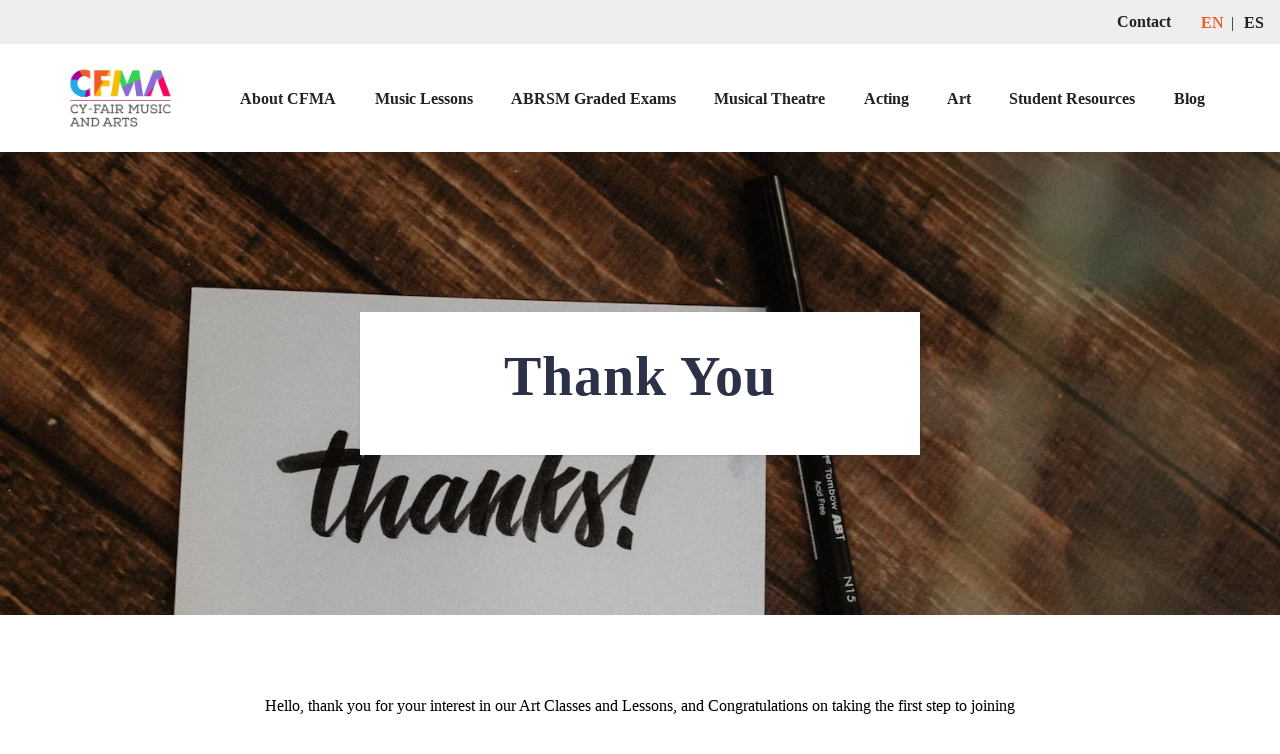

--- FILE ---
content_type: text/html; charset=UTF-8
request_url: https://www.cyfairmusicandarts.com/thank-you-art-classes
body_size: 7298
content:
<!doctype html><html><head>
    <meta charset="utf-8">
    <meta name="description" content="Thank you for your interest in our Art Program! We'll reach out ASAP to help you enroll!">
    <title>Houston Art Classes and Lessons</title>
    <meta name="viewport" content="width=device-width, initial-scale=1">

    <script src="/hs/hsstatic/jquery-libs/static-1.4/jquery/jquery-1.11.2.js"></script>
<script>hsjQuery = window['jQuery'];</script>
    <meta property="og:description" content="Thank you for your interest in our Art Program! We'll reach out ASAP to help you enroll!">
    <meta property="og:title" content="Houston Art Classes and Lessons">
    <meta name="twitter:description" content="Thank you for your interest in our Art Program! We'll reach out ASAP to help you enroll!">
    <meta name="twitter:title" content="Houston Art Classes and Lessons">

    

    

    <style>
a.cta_button{-moz-box-sizing:content-box !important;-webkit-box-sizing:content-box !important;box-sizing:content-box !important;vertical-align:middle}.hs-breadcrumb-menu{list-style-type:none;margin:0px 0px 0px 0px;padding:0px 0px 0px 0px}.hs-breadcrumb-menu-item{float:left;padding:10px 0px 10px 10px}.hs-breadcrumb-menu-divider:before{content:'›';padding-left:10px}.hs-featured-image-link{border:0}.hs-featured-image{float:right;margin:0 0 20px 20px;max-width:50%}@media (max-width: 568px){.hs-featured-image{float:none;margin:0;width:100%;max-width:100%}}.hs-screen-reader-text{clip:rect(1px, 1px, 1px, 1px);height:1px;overflow:hidden;position:absolute !important;width:1px}
</style>

<link rel="stylesheet" href="https://www.cyfairmusicandarts.com/hubfs/hub_generated/module_assets/1/53374406466/1742232319552/module_Aurora_-_Nav.min.css">

<style>
  .nav__simple-menu-wrapper .hs-menu-item:hover {
    background-color: rgba(88, 89, 91, .8);
  }
  .nav__simple-menu-wrapper .hs-menu-item.hs-menu-depth-1:hover {
    background-color: #58595b;
  }
  .nav__simple-menu-wrapper .hs-menu-item.hs-menu-depth-2 {
    background-color: #58595b;
  }
  .nav__simple-menu-wrapper .hs-menu-item.hs-menu-depth-2:hover {
    background-color: rgba(88, 89, 91, .8);
  }
  .nav__simple-menu-wrapper .hs-menu-depth-3 {
    background-color: #fef1cd;
  }
  .nav__simple-menu-wrapper .hs-menu-depth-3:hover {
    background-color: rgba(254, 241, 205, .8);
  }
  
  @media(max-width: 1024px) {
    .menu-toggle .fa-bars path {
      fill: #58595b;
    }
    .aurora-nav .nav__inner-menu-wrapper {
      background-color: #58595b;
    }
  }
</style>

<link rel="stylesheet" href="https://www.cyfairmusicandarts.com/hubfs/hub_generated/module_assets/1/53375417378/1742875838105/module_Hero_w_Parallax_01.min.css">
<link rel="stylesheet" href="https://www.cyfairmusicandarts.com/hubfs/hub_generated/module_assets/1/53374189106/1742875801842/module_One_Col.min.css">
<link rel="stylesheet" href="https://www.cyfairmusicandarts.com/hubfs/hub_generated/module_assets/1/53366453846/1742875794694/module_Aurora_-_Footer_04.min.css">
<style>
  @font-face {
    font-family: "Roboto";
    font-weight: 400;
    font-style: normal;
    font-display: swap;
    src: url("/_hcms/googlefonts/Roboto/regular.woff2") format("woff2"), url("/_hcms/googlefonts/Roboto/regular.woff") format("woff");
  }
  @font-face {
    font-family: "Roboto";
    font-weight: 700;
    font-style: normal;
    font-display: swap;
    src: url("/_hcms/googlefonts/Roboto/700.woff2") format("woff2"), url("/_hcms/googlefonts/Roboto/700.woff") format("woff");
  }
  @font-face {
    font-family: "Abel";
    font-weight: 400;
    font-style: normal;
    font-display: swap;
    src: url("/_hcms/googlefonts/Abel/regular.woff2") format("woff2"), url("/_hcms/googlefonts/Abel/regular.woff") format("woff");
  }
</style>

    


    
<!--  Added by GoogleAnalytics integration -->
<script>
var _hsp = window._hsp = window._hsp || [];
_hsp.push(['addPrivacyConsentListener', function(consent) { if (consent.allowed || (consent.categories && consent.categories.analytics)) {
  (function(i,s,o,g,r,a,m){i['GoogleAnalyticsObject']=r;i[r]=i[r]||function(){
  (i[r].q=i[r].q||[]).push(arguments)},i[r].l=1*new Date();a=s.createElement(o),
  m=s.getElementsByTagName(o)[0];a.async=1;a.src=g;m.parentNode.insertBefore(a,m)
})(window,document,'script','//www.google-analytics.com/analytics.js','ga');
  ga('create','UA-166159478-1','auto');
  ga('send','pageview');
}}]);
</script>

<!-- /Added by GoogleAnalytics integration -->

<!--  Added by GoogleAnalytics4 integration -->
<script>
var _hsp = window._hsp = window._hsp || [];
window.dataLayer = window.dataLayer || [];
function gtag(){dataLayer.push(arguments);}

var useGoogleConsentModeV2 = true;
var waitForUpdateMillis = 1000;


if (!window._hsGoogleConsentRunOnce) {
  window._hsGoogleConsentRunOnce = true;

  gtag('consent', 'default', {
    'ad_storage': 'denied',
    'analytics_storage': 'denied',
    'ad_user_data': 'denied',
    'ad_personalization': 'denied',
    'wait_for_update': waitForUpdateMillis
  });

  if (useGoogleConsentModeV2) {
    _hsp.push(['useGoogleConsentModeV2'])
  } else {
    _hsp.push(['addPrivacyConsentListener', function(consent){
      var hasAnalyticsConsent = consent && (consent.allowed || (consent.categories && consent.categories.analytics));
      var hasAdsConsent = consent && (consent.allowed || (consent.categories && consent.categories.advertisement));

      gtag('consent', 'update', {
        'ad_storage': hasAdsConsent ? 'granted' : 'denied',
        'analytics_storage': hasAnalyticsConsent ? 'granted' : 'denied',
        'ad_user_data': hasAdsConsent ? 'granted' : 'denied',
        'ad_personalization': hasAdsConsent ? 'granted' : 'denied'
      });
    }]);
  }
}

gtag('js', new Date());
gtag('set', 'developer_id.dZTQ1Zm', true);
gtag('config', 'G-TH65TV5CW4');
</script>
<script async src="https://www.googletagmanager.com/gtag/js?id=G-TH65TV5CW4"></script>

<!-- /Added by GoogleAnalytics4 integration -->

    <link rel="canonical" href="https://www.cyfairmusicandarts.com/thank-you-art-classes">

<!-- Global site tag (gtag.js) - Google Ads: 626714940 -->
<script async src="https://www.googletagmanager.com/gtag/js?id=AW-626714940"></script>
<script>
  window.dataLayer = window.dataLayer || [];
  function gtag(){dataLayer.push(arguments);}
  gtag('js', new Date());

  gtag('config', 'AW-626714940');
</script>
<!-- Event snippet for Website lead conversion page -->
<script>
  gtag('event', 'conversion', {'send_to': 'AW-626714940/Ic72CMaTudoBELzS66oC'});
</script>

<meta property="og:url" content="https://www.cyfairmusicandarts.com/thank-you-art-classes">
<meta name="twitter:card" content="summary">
<meta http-equiv="content-language" content="en">





<!-- Event snippet for Submit lead form conversion page -->
<script>
  gtag('event', 'conversion', {'send_to': 'AW-626714940/avrvCLLz5uIBELzS66oC'});
</script>

    <link href="https://www.cyfairmusicandarts.com/hubfs/hub_generated/template_assets/1/53374147184/1751966064764/template_main.min.css" rel="stylesheet">
    
    
  <meta name="generator" content="HubSpot"></head>
   
  <body>
    
  <div id="hs_cos_wrapper_module_160503893221026" class="hs_cos_wrapper hs_cos_wrapper_widget hs_cos_wrapper_type_module" style="" data-hs-cos-general-type="widget" data-hs-cos-type="module"><!--[if IE ]>

<![endif]-->

<div class="aurora-nav">
  
       
  

  <div class="upper-nav">
    <div class="upper-nav-inner">
      <a class="contact-link" href="https://www.cyfairmusicandarts.com/locations">Contact</a>
    <ul class="no-list">
            <li><a class="active" href="/">EN</a></li>
            <li><a href="/es">ES</a></li>
         </ul>
    </div>
  </div>

  
  
  <div style="--primary-color:#58595b;
              --secondary-color:#fef1cd;
              --hover-color:rgba(88, 89, 91, .8);
              --secondary-hover-color:rgba(254, 241, 205, .8);" class="nav-wrapper">
    
    
    <a href="https://www.cyfairmusicandarts.com" class="nav__logo-wrapper" style="height: 76px;">
        <img src="https://www.cyfairmusicandarts.com/hubfs/logo-1.jpg" alt="CFMA Houston TX">
    </a>
    <div class="nav__outer-menu-wrapper">
      <div class="menu-toggle">
        <svg style="height: 30px; width: auto;" aria-hidden="true" focusable="false" data-prefix="fas" data-icon="bars" role="img" xmlns="http://www.w3.org/2000/svg" viewbox="0 0 448 512" class="svg-inline--fa fa-bars fa-w-14 fa-2x"><path fill="currentColor" d="M16 132h416c8.837 0 16-7.163 16-16V76c0-8.837-7.163-16-16-16H16C7.163 60 0 67.163 0 76v40c0 8.837 7.163 16 16 16zm0 160h416c8.837 0 16-7.163 16-16v-40c0-8.837-7.163-16-16-16H16c-8.837 0-16 7.163-16 16v40c0 8.837 7.163 16 16 16zm0 160h416c8.837 0 16-7.163 16-16v-40c0-8.837-7.163-16-16-16H16c-8.837 0-16 7.163-16 16v40c0 8.837 7.163 16 16 16z" class=""></path></svg>
        <svg style="height: 30px; width: auto;" aria-hidden="true" focusable="false" data-prefix="far" data-icon="times" role="img" xmlns="http://www.w3.org/2000/svg" viewbox="0 0 320 512" class="svg-inline--fa fa-times fa-w-10 fa-2x"><path fill="currentColor" d="M207.6 256l107.72-107.72c6.23-6.23 6.23-16.34 0-22.58l-25.03-25.03c-6.23-6.23-16.34-6.23-22.58 0L160 208.4 52.28 100.68c-6.23-6.23-16.34-6.23-22.58 0L4.68 125.7c-6.23 6.23-6.23 16.34 0 22.58L112.4 256 4.68 363.72c-6.23 6.23-6.23 16.34 0 22.58l25.03 25.03c6.23 6.23 16.34 6.23 22.58 0L160 303.6l107.72 107.72c6.23 6.23 16.34 6.23 22.58 0l25.03-25.03c6.23-6.23 6.23-16.34 0-22.58L207.6 256z" class=""></path></svg>
      </div>
      <div class="nav__inner-menu-wrapper">
        <div class="nav__simple-menu-wrapper">
          <span id="hs_cos_wrapper_module_160503893221026_" class="hs_cos_wrapper hs_cos_wrapper_widget hs_cos_wrapper_type_menu" style="" data-hs-cos-general-type="widget" data-hs-cos-type="menu"><div id="hs_menu_wrapper_module_160503893221026_" class="hs-menu-wrapper active-branch flyouts hs-menu-flow-horizontal" role="navigation" data-sitemap-name="default" data-menu-id="25024196814" aria-label="Navigation Menu">
 <ul role="menu">
  <li class="hs-menu-item hs-menu-depth-1 hs-item-has-children" role="none"><a href="https://www.cyfairmusicandarts.com/nw-houston-premier-music-and-arts-school" aria-haspopup="true" aria-expanded="false" role="menuitem">About CFMA</a>
   <ul role="menu" class="hs-menu-children-wrapper">
    <li class="hs-menu-item hs-menu-depth-2" role="none"><a href="https://www.cyfairmusicandarts.com/meet-the-owners" role="menuitem">Meet the Owners</a></li>
    <li class="hs-menu-item hs-menu-depth-2" role="none"><a href="https://www.cyfairmusicandarts.com/music-arts-teachers-houston-cypress-tx" role="menuitem">Our Faculty</a></li>
    <li class="hs-menu-item hs-menu-depth-2" role="none"><a href="https://www.cyfairmusicandarts.com/teaching-opportunities-houston" role="menuitem">Employment Opportunities</a></li>
    <li class="hs-menu-item hs-menu-depth-2" role="none"><a href="https://www.cyfairmusicandarts.com/referrals" role="menuitem">Referral Contest!</a></li>
    <li class="hs-menu-item hs-menu-depth-2" role="none"><a href="https://www.cyfairmusicandarts.com/giftcard" role="menuitem">CFMA Gift Cards</a></li>
    <li class="hs-menu-item hs-menu-depth-2" role="none"><a href="https://www.cyfairmusicandarts.com/locations" role="menuitem">Location</a></li>
   </ul></li>
  <li class="hs-menu-item hs-menu-depth-1 hs-item-has-children" role="none"><a href="https://www.cyfairmusicandarts.com/music-lessons-houston-cypress" aria-haspopup="true" aria-expanded="false" role="menuitem">Music Lessons</a>
   <ul role="menu" class="hs-menu-children-wrapper">
    <li class="hs-menu-item hs-menu-depth-2" role="none"><a href="https://www.cyfairmusicandarts.com/piano-lessons-houston-cypress" role="menuitem">Piano Lessons</a></li>
    <li class="hs-menu-item hs-menu-depth-2 hs-item-has-children" role="none"><a href="https://www.cyfairmusicandarts.com/voice-lessons-houston-cypress" role="menuitem">Voice Lessons</a>
     <ul role="menu" class="hs-menu-children-wrapper">
      <li class="hs-menu-item hs-menu-depth-3" role="none"><a href="https://www.cyfairmusicandarts.com/beginner-voice-lessons-houston-cypress" role="menuitem">Beginner Voice Lessons</a></li>
     </ul></li>
    <li class="hs-menu-item hs-menu-depth-2 hs-item-has-children" role="none"><a href="https://www.cyfairmusicandarts.com/guitar-lessons-houston-cypress" role="menuitem">Guitar Lessons</a>
     <ul role="menu" class="hs-menu-children-wrapper">
      <li class="hs-menu-item hs-menu-depth-3" role="none"><a href="https://www.cyfairmusicandarts.com/beginner-guitar-lessons-houston-cypress-tx" role="menuitem">Guitar Lessons for Beginners</a></li>
      <li class="hs-menu-item hs-menu-depth-3" role="none"><a href="https://www.cyfairmusicandarts.com/electric-guitar-lessons-houston-tx" role="menuitem">Electric and Bass Guitar Lessons</a></li>
      <li class="hs-menu-item hs-menu-depth-3" role="none"><a href="https://www.cyfairmusicandarts.com/classical-guitar-lessons-houston-cypress-tx" role="menuitem">Classical Guitar Lessons</a></li>
      <li class="hs-menu-item hs-menu-depth-3" role="none"><a href="https://www.cyfairmusicandarts.com/jazz-guitar-lessons-houston-cypress-tx" role="menuitem">Jazz Guitar Lessons</a></li>
     </ul></li>
    <li class="hs-menu-item hs-menu-depth-2" role="none"><a href="https://www.cyfairmusicandarts.com/drum-lessons-houston-cypress" role="menuitem">Drum Lessons</a></li>
    <li class="hs-menu-item hs-menu-depth-2" role="none"><a href="https://www.cyfairmusicandarts.com/violin-lessons-houston-cypresstx" role="menuitem">Violin Lessons</a></li>
    <li class="hs-menu-item hs-menu-depth-2" role="none"><a href="https://www.cyfairmusicandarts.com/viola-lessons-houston-cypress-tx" role="menuitem">Viola Lessons</a></li>
    <li class="hs-menu-item hs-menu-depth-2" role="none"><a href="https://www.cyfairmusicandarts.com/cello-lessons-houston-cypress-tx" role="menuitem">Cello Lessons</a></li>
    <li class="hs-menu-item hs-menu-depth-2" role="none"><a href="https://www.cyfairmusicandarts.com/houston-online-music-lessons" role="menuitem">Online Music Lessons</a></li>
    <li class="hs-menu-item hs-menu-depth-2" role="none"><a href="https://www.cyfairmusicandarts.com/music-lessons-for-adults-houston-cypress-tx" role="menuitem">Adult Music Lessons</a></li>
    <li class="hs-menu-item hs-menu-depth-2" role="none"><a href="https://www.cyfairmusicandarts.com/private-make-up-lessons" role="menuitem">Missed a Lesson?</a></li>
   </ul></li>
  <li class="hs-menu-item hs-menu-depth-1" role="none"><a href="https://www.cyfairmusicandarts.com/abrsm-exams" role="menuitem">ABRSM Graded Exams</a></li>
  <li class="hs-menu-item hs-menu-depth-1" role="none"><a href="https://www.cyfairmusicandarts.com/musical-theatre-program-houston-tx" role="menuitem">Musical Theatre</a></li>
  <li class="hs-menu-item hs-menu-depth-1" role="none"><a href="https://www.cyfairmusicandarts.com/acting-classes-houston-tx" role="menuitem">Acting</a></li>
  <li class="hs-menu-item hs-menu-depth-1 hs-item-has-children" role="none"><a href="https://www.cyfairmusicandarts.com/art-classes-houston-cypress" aria-haspopup="true" aria-expanded="false" role="menuitem">Art</a>
   <ul role="menu" class="hs-menu-children-wrapper">
    <li class="hs-menu-item hs-menu-depth-2" role="none"><a href="https://www.cyfairmusicandarts.com/drawing-classes-for-kids-cypress-houston-tx" role="menuitem">Drawing Classes</a></li>
    <li class="hs-menu-item hs-menu-depth-2" role="none"><a href="https://www.cyfairmusicandarts.com/painting-classes-for-kids-cypress-houston-tx" role="menuitem">Painting Classes</a></li>
    <li class="hs-menu-item hs-menu-depth-2" role="none"><a href="https://www.cyfairmusicandarts.com/cartooning-classes-for-kids-cypress-houston-tx" role="menuitem">Cartooning Classes</a></li>
   </ul></li>
  <li class="hs-menu-item hs-menu-depth-1 hs-item-has-children" role="none"><a href="javascript:;" aria-haspopup="true" aria-expanded="false" role="menuitem">Student Resources</a>
   <ul role="menu" class="hs-menu-children-wrapper">
    <li class="hs-menu-item hs-menu-depth-2" role="none"><a href="https://houston.cyfairmusic.com/students/" role="menuitem">Student Portal</a></li>
    <li class="hs-menu-item hs-menu-depth-2" role="none"><a href="https://www.cyfairmusicandarts.com/faqs-for-online-lessons-and-classes" role="menuitem">Faq's For Online Lessons/Classes</a></li>
   </ul></li>
  <li class="hs-menu-item hs-menu-depth-1" role="none"><a href="https://www.cyfairmusicandarts.com/blog" role="menuitem">Blog</a></li>
  <li class="hs-menu-item hs-menu-depth-1" role="none"><a href="tel:+12818558855" role="menuitem">Call (281) 855-8855</a></li>
 </ul>
</div></span>
        </div>
      </div>
    </div>
  </div>
</div></div>


    <main id="main">
      
  <div class="container-fluid main">
<div class="row-fluid-wrapper">
<div class="row-fluid">
<div class="span12 widget-span widget-type-cell " style="" data-widget-type="cell" data-x="0" data-w="12">

<div class="row-fluid-wrapper row-depth-1 row-number-1 dnd-section">
<div class="row-fluid ">
</div><!--end row-->
</div><!--end row-wrapper -->

<div class="row-fluid-wrapper row-depth-1 row-number-2 dnd-section">
<div class="row-fluid ">
<div class="span12 widget-span widget-type-cell dnd-column" style="" data-widget-type="cell" data-x="0" data-w="12">

<div class="row-fluid-wrapper row-depth-1 row-number-3 dnd-row">
<div class="row-fluid ">
<div class="span12 widget-span widget-type-custom_widget dnd-module" style="" data-widget-type="custom_widget" data-x="0" data-w="12">
<div id="hs_cos_wrapper_widget_1644048907149" class="hs_cos_wrapper hs_cos_wrapper_widget hs_cos_wrapper_type_module" style="" data-hs-cos-general-type="widget" data-hs-cos-type="module"><section style="background-image: url(https://www.cyfairmusicandarts.com/hubfs/Stock%20images/thank-you-banner.webp);
                background-position:50% 50%;" class="section
                section--hero-03
                section--
                section--widget_1644048907149 
                padding-top__xl
                padding-bottom__xl
                
                parallax
                
                 
                " id="">
  <div style="" class="section-wrapper
              ">
    
    <div class="intro-text-align-center 
                align-center
                hero-03__text-box">
      
      <h1 class="section-title margin-top__none">
        Thank You
      </h1>
      
      
      
    </div>
  </div>
     
</section></div>

</div><!--end widget-span -->
</div><!--end row-->
</div><!--end row-wrapper -->

<div class="row-fluid-wrapper row-depth-1 row-number-4 dnd-row">
<div class="row-fluid ">
<div class="span12 widget-span widget-type-custom_widget dnd-module" style="" data-widget-type="custom_widget" data-x="0" data-w="12">
<div id="hs_cos_wrapper_widget_1644048868867" class="hs_cos_wrapper hs_cos_wrapper_widget hs_cos_wrapper_type_module" style="" data-hs-cos-general-type="widget" data-hs-cos-type="module">




<section style="background-image: linear-gradient(to left, 
                rgba(255, 255, 255, 0.7), 
                rgba(255, 255, 255, 0.7)) 
                ;" class="section
                section--one-col-01
                section--
                section--widget_1644048868867 
                padding-top__medium
                padding-bottom__medium
                
                parallax
                
                " id="">
  <div style="
       max-width:768px;
       " class="section-wrapper
              
              section-wrapper--custom
              ">
    
    <div class="one-col__wrapper
                align-center 
                text-color__black">
      
      
      <div class="section-supporting-content">
        <p>Hello, thank you for your interest in our Art Classes and Lessons, and Congratulations on taking the first step to joining our growing community of Music and Art Students! We will reach out to you shortly to answer any questions you may have and help you enroll!</p>
      </div>
      
      
      
      
      <a class="hs-button button--dark" href="https://www.cyfairmusicandarts.com">
        LEARN MORE ABOUT OUR PROGRAMS!
      </a>
      
    </div>
  </div>
</section></div>

</div><!--end widget-span -->
</div><!--end row-->
</div><!--end row-wrapper -->

</div><!--end widget-span -->
</div><!--end row-->
</div><!--end row-wrapper -->

</div><!--end widget-span -->
</div>
</div>
</div>

      
    </main>

    
  <div data-global-resource-path="CFMA Theme/templates/partials/footer.html"><!-- Begin partial -->

<div id="hs_cos_wrapper_module_160503916720933" class="hs_cos_wrapper hs_cos_wrapper_widget hs_cos_wrapper_type_module" style="" data-hs-cos-general-type="widget" data-hs-cos-type="module">













<footer style="background-color: #000;
               color: #fff;" class="section
               footer-04
               footer--module_160503916720933">
  <div style="" class="section-wrapper
              
              section-wrapper--
              ">
    <div class="footer-04__top-section">
      <div class="footer-04__subscribe-form">
        <span id="hs_cos_wrapper_module_160503916720933_" class="hs_cos_wrapper hs_cos_wrapper_widget hs_cos_wrapper_type_form" style="" data-hs-cos-general-type="widget" data-hs-cos-type="form"><h3 id="hs_cos_wrapper_form_626953736_title" class="hs_cos_wrapper form-title" data-hs-cos-general-type="widget_field" data-hs-cos-type="text"></h3>

<div id="hs_form_target_form_626953736"></div>









</span>
        
        <div class="footer-04__social-media-row">
          
          <a href="https://www.facebook.com/CyFairMusicAndArts" target="_blank" class="footer-04__social-media-link">
            <span id="hs_cos_wrapper_module_160503916720933_" class="hs_cos_wrapper hs_cos_wrapper_widget hs_cos_wrapper_type_icon" style="" data-hs-cos-general-type="widget" data-hs-cos-type="icon"><svg version="1.0" xmlns="http://www.w3.org/2000/svg" viewbox="0 0 448 512" aria-hidden="true"><g id="facebook1_layer"><path d="M448 56.7v398.5c0 13.7-11.1 24.7-24.7 24.7H309.1V306.5h58.2l8.7-67.6h-67v-43.2c0-19.6 5.4-32.9 33.5-32.9h35.8v-60.5c-6.2-.8-27.4-2.7-52.2-2.7-51.6 0-87 31.5-87 89.4v49.9h-58.4v67.6h58.4V480H24.7C11.1 480 0 468.9 0 455.3V56.7C0 43.1 11.1 32 24.7 32h398.5c13.7 0 24.8 11.1 24.8 24.7z" /></g></svg></span>
          </a>
          
          <a href="https://www.instagram.com/cyfairmusicandarts/" target="_blank" class="footer-04__social-media-link">
            <span id="hs_cos_wrapper_module_160503916720933_" class="hs_cos_wrapper hs_cos_wrapper_widget hs_cos_wrapper_type_icon" style="" data-hs-cos-general-type="widget" data-hs-cos-type="icon"><svg version="1.0" xmlns="http://www.w3.org/2000/svg" viewbox="0 0 448 512" aria-hidden="true"><g id="instagram2_layer"><path d="M224.1 141c-63.6 0-114.9 51.3-114.9 114.9s51.3 114.9 114.9 114.9S339 319.5 339 255.9 287.7 141 224.1 141zm0 189.6c-41.1 0-74.7-33.5-74.7-74.7s33.5-74.7 74.7-74.7 74.7 33.5 74.7 74.7-33.6 74.7-74.7 74.7zm146.4-194.3c0 14.9-12 26.8-26.8 26.8-14.9 0-26.8-12-26.8-26.8s12-26.8 26.8-26.8 26.8 12 26.8 26.8zm76.1 27.2c-1.7-35.9-9.9-67.7-36.2-93.9-26.2-26.2-58-34.4-93.9-36.2-37-2.1-147.9-2.1-184.9 0-35.8 1.7-67.6 9.9-93.9 36.1s-34.4 58-36.2 93.9c-2.1 37-2.1 147.9 0 184.9 1.7 35.9 9.9 67.7 36.2 93.9s58 34.4 93.9 36.2c37 2.1 147.9 2.1 184.9 0 35.9-1.7 67.7-9.9 93.9-36.2 26.2-26.2 34.4-58 36.2-93.9 2.1-37 2.1-147.8 0-184.8zM398.8 388c-7.8 19.6-22.9 34.7-42.6 42.6-29.5 11.7-99.5 9-132.1 9s-102.7 2.6-132.1-9c-19.6-7.8-34.7-22.9-42.6-42.6-11.7-29.5-9-99.5-9-132.1s-2.6-102.7 9-132.1c7.8-19.6 22.9-34.7 42.6-42.6 29.5-11.7 99.5-9 132.1-9s102.7-2.6 132.1 9c19.6 7.8 34.7 22.9 42.6 42.6 11.7 29.5 9 99.5 9 132.1s2.7 102.7-9 132.1z" /></g></svg></span>
          </a>
          
        </div>
        
      </div>
      
      <div class="footer-award">     
        
        
          
        
         
        <img src="https://www.cyfairmusicandarts.com/hs-fs/hubfs/Best-of-Logo-bw.png?width=134&amp;height=150&amp;name=Best-of-Logo-bw.png" alt="Best-of-Logo-bw" loading="lazy" width="134" height="150" style="max-width: 100%; height: auto;" srcset="https://www.cyfairmusicandarts.com/hs-fs/hubfs/Best-of-Logo-bw.png?width=67&amp;height=75&amp;name=Best-of-Logo-bw.png 67w, https://www.cyfairmusicandarts.com/hs-fs/hubfs/Best-of-Logo-bw.png?width=134&amp;height=150&amp;name=Best-of-Logo-bw.png 134w, https://www.cyfairmusicandarts.com/hs-fs/hubfs/Best-of-Logo-bw.png?width=201&amp;height=225&amp;name=Best-of-Logo-bw.png 201w, https://www.cyfairmusicandarts.com/hs-fs/hubfs/Best-of-Logo-bw.png?width=268&amp;height=300&amp;name=Best-of-Logo-bw.png 268w, https://www.cyfairmusicandarts.com/hs-fs/hubfs/Best-of-Logo-bw.png?width=335&amp;height=375&amp;name=Best-of-Logo-bw.png 335w, https://www.cyfairmusicandarts.com/hs-fs/hubfs/Best-of-Logo-bw.png?width=402&amp;height=450&amp;name=Best-of-Logo-bw.png 402w" sizes="(max-width: 134px) 100vw, 134px">
      </div>
      
      
      <div class="footer-04__menu-wrapper">
        <span id="hs_cos_wrapper_module_160503916720933_" class="hs_cos_wrapper hs_cos_wrapper_widget hs_cos_wrapper_type_simple_menu" style="" data-hs-cos-general-type="widget" data-hs-cos-type="simple_menu"><div id="hs_menu_wrapper_module_160503916720933_" class="hs-menu-wrapper active-branch flyouts hs-menu-flow-horizontal" role="navigation" data-sitemap-name="" data-menu-id="" aria-label="Navigation Menu">
 <ul role="menu">
  <li class="hs-menu-item hs-menu-depth-1 hs-item-has-children" role="none"><a href="https://www.cyfairmusicandarts.com/nw-houston-premier-music-and-arts-school" aria-haspopup="true" aria-expanded="false" role="menuitem" target="_self">ABOUT US</a>
   <ul role="menu" class="hs-menu-children-wrapper">
    <li class="hs-menu-item hs-menu-depth-2" role="none"><a href="https://www.cyfairmusicandarts.com/music-arts-teachers-houston-cypress-tx" role="menuitem" target="_self">OUR FACULTY</a></li>
    <li class="hs-menu-item hs-menu-depth-2" role="none"><a href="https://www.cyfairmusicandarts.com/music-lessons-houston-cypress" role="menuitem" target="_self">MUSIC LESSONS</a></li>
    <li class="hs-menu-item hs-menu-depth-2" role="none"><a href="https://www.cyfairmusicandarts.com/acting-classes-houston-tx" role="menuitem" target="_self">ACTING CLASSES</a></li>
    <li class="hs-menu-item hs-menu-depth-2" role="none"><a href="https://www.cyfairmusicandarts.com/es/programa-de-teatro-musical-houston-tx" role="menuitem" target="_self">MUSICAL THEATRE</a></li>
    <li class="hs-menu-item hs-menu-depth-2" role="none"><a href="https://www.cyfairmusicandarts.com/art-classes-houston-cypress" role="menuitem" target="_self">ART CLASSES</a></li>
    <li class="hs-menu-item hs-menu-depth-2" role="none"><a href="https://www.cyfairmusicandarts.com/abrsm-exams" role="menuitem" target="_self">ABRSM GRADED EXAMS</a></li>
   </ul></li>
 </ul>
</div></span>
      </div>
      
      <div class="footer-04__col-2">
        
        <a href="" class="footer-04__link footer-04__logo">
          <img src="https://www.cyfairmusicandarts.com/hs-fs/hubfs/HIgh%20Res-02-2.png?length=300&amp;name=HIgh%20Res-02-2.png" alt="CFMA Logo">
        </a>
        
        
        <a href="" class="footer-04__link footer-04__address">
          7103 Glen Chase Ct. <br>Houston, TX 77095
        </a>
        
        
        <a href="tel:2818558855" class="footer-04__link footer-04__phone-number">
          (281) 855-8855
        </a>
        
      </div>
      
      
    </div>
    
    <div class="footer-04__bottom-section">
      
      <a href="" target="_blank" class="footer-04__privacy-policy">
        Privacy Policy
      </a>
      
      
      |
      
      
      <a href="" target="_blank" class="footer-04__terms-of-use">
        Terms of Use
      </a>
      
    </div>
    
  </div>
  
</footer></div>

<!-- End partial --></div>


    
<!-- HubSpot performance collection script -->
<script defer src="/hs/hsstatic/content-cwv-embed/static-1.1293/embed.js"></script>
<script>
var hsVars = hsVars || {}; hsVars['language'] = 'en';
</script>

<script src="/hs/hsstatic/cos-i18n/static-1.53/bundles/project.js"></script>
<script src="https://www.cyfairmusicandarts.com/hubfs/hub_generated/module_assets/1/53374406466/1742232319552/module_Aurora_-_Nav.min.js"></script>
<script src="/hs/hsstatic/keyboard-accessible-menu-flyouts/static-1.17/bundles/project.js"></script>

<style>
  .footer-04 *, .footer-04 a {
    color: #fff;
  }
  .footer-04 svg path {
    fill: #fff;
  }
  .footer-04__subscribe-form input[type=submit] {
    background-color: #f3f3f3;
    color: #fff;
  }
  
</style>


    <!--[if lte IE 8]>
    <script charset="utf-8" src="https://js.hsforms.net/forms/v2-legacy.js"></script>
    <![endif]-->

<script data-hs-allowed="true" src="/_hcms/forms/v2.js"></script>

    <script data-hs-allowed="true">
        var options = {
            portalId: '7076381',
            formId: '8b9a5173-d81f-4a66-9cee-081a72d2b89b',
            formInstanceId: '2402',
            
            pageId: '35745035042',
            
            region: 'na1',
            
            
            
            
            pageName: "Houston Art Classes and Lessons",
            
            
            
            inlineMessage: "Thanks for submitting the form.",
            
            
            rawInlineMessage: "Thanks for submitting the form.",
            
            
            hsFormKey: "0a11340a40a70fb64ed73c5ab4f4ee5f",
            
            
            css: '',
            target: '#hs_form_target_form_626953736',
            
            
            
            
            
            
            
            contentType: "standard-page",
            
            
            
            formsBaseUrl: '/_hcms/forms/',
            
            
            
            formData: {
                cssClass: 'hs-form stacked hs-custom-form'
            }
        };

        options.getExtraMetaDataBeforeSubmit = function() {
            var metadata = {};
            

            if (hbspt.targetedContentMetadata) {
                var count = hbspt.targetedContentMetadata.length;
                var targetedContentData = [];
                for (var i = 0; i < count; i++) {
                    var tc = hbspt.targetedContentMetadata[i];
                     if ( tc.length !== 3) {
                        continue;
                     }
                     targetedContentData.push({
                        definitionId: tc[0],
                        criterionId: tc[1],
                        smartTypeId: tc[2]
                     });
                }
                metadata["targetedContentMetadata"] = JSON.stringify(targetedContentData);
            }

            return metadata;
        };

        hbspt.forms.create(options);
    </script>



<!-- Start of HubSpot Analytics Code -->
<script type="text/javascript">
var _hsq = _hsq || [];
_hsq.push(["setContentType", "standard-page"]);
_hsq.push(["setCanonicalUrl", "https:\/\/www.cyfairmusicandarts.com\/thank-you-art-classes"]);
_hsq.push(["setPageId", "35745035042"]);
_hsq.push(["setContentMetadata", {
    "contentPageId": 35745035042,
    "legacyPageId": "35745035042",
    "contentFolderId": null,
    "contentGroupId": null,
    "abTestId": null,
    "languageVariantId": 35745035042,
    "languageCode": "en",
    
    
}]);
</script>

<script type="text/javascript" id="hs-script-loader" async defer src="/hs/scriptloader/7076381.js"></script>
<!-- End of HubSpot Analytics Code -->


<script type="text/javascript">
var hsVars = {
    render_id: "4ebcba99-9d93-403e-98ef-5e98c728da4f",
    ticks: 1767418765292,
    page_id: 35745035042,
    
    content_group_id: 0,
    portal_id: 7076381,
    app_hs_base_url: "https://app.hubspot.com",
    cp_hs_base_url: "https://cp.hubspot.com",
    language: "en",
    analytics_page_type: "standard-page",
    scp_content_type: "",
    
    analytics_page_id: "35745035042",
    category_id: 1,
    folder_id: 0,
    is_hubspot_user: false
}
</script>


<script defer src="/hs/hsstatic/HubspotToolsMenu/static-1.432/js/index.js"></script>

<!-- Google Tag Manager (noscript) -->
<noscript><iframe src="https://www.googletagmanager.com/ns.html?id=GTM-KTGFFCP" height="0" width="0" style="display:none;visibility:hidden"></iframe></noscript>
<!-- End Google Tag Manager (noscript) -->


    
    

    <script src="https://cdn.jsdelivr.net/npm/vanilla-lazyload@17.5.0/dist/lazyload.min.js"></script>
    <script>
    var lazyLoadInstance = new LazyLoad({   
      elements_selector: ".lazy"
    });
    </script>
   <script> (function(){ var s = document.createElement('script'); var h = document.querySelector('head') || document.body; s.src = 'https://acsbapp.com/apps/app/dist/js/app.js'; s.async = true; s.onload = function(){ acsbJS.init({ statementLink : '', footerHtml : '', hideMobile : false, hideTrigger : false, disableBgProcess : false, language : 'en', position : 'left', leadColor : '#f15a29', triggerColor : '#f15a29', triggerRadius : '50%', triggerPositionX : 'left', triggerPositionY : 'bottom', triggerIcon : 'people', triggerSize : 'medium', triggerOffsetX : 20, triggerOffsetY : 20, mobile : { triggerSize : 'small', triggerPositionX : 'left', triggerPositionY : 'bottom', triggerOffsetX : 10, triggerOffsetY : 10, triggerRadius : '50%' } }); }; h.appendChild(s); })(); </script>

  

</body></html>

--- FILE ---
content_type: text/css
request_url: https://www.cyfairmusicandarts.com/hubfs/hub_generated/module_assets/1/53374406466/1742232319552/module_Aurora_-_Nav.min.css
body_size: 666
content:
.header-container-wrapper{left:0;position:absolute;right:0}.aurora-nav{background-color:#fff;color:#000;position:relative;width:100%;z-index:999}.upper-nav{background:#eee;float:left;padding:10px 1em;width:100%}.upper-nav-inner{display:flex;float:none;justify-content:flex-end;margin:auto;width:100%}.upper-nav-inner a.contact-link{color:#212325!important;margin-right:30px}.upper-nav ul{align-items:center;display:flex;float:right;list-style:none;margin:0;padding:0}.upper-nav ul li{margin:0}.upper-nav ul li:first-child{margin-right:10px;padding-right:10px;position:relative}.upper-nav ul li:first-child:after{content:"|";position:absolute;right:0;top:0}.upper-nav ul li a{color:#212325!important}.upper-nav ul li a.active{color:#f15a29!important}.aurora-nav a{-webkit-transition:0s;-o-transition:0s;transition:0s}.nav-wrapper{display:-webkit-box;display:-ms-flexbox;display:flex;position:relative;width:100%;-webkit-box-align:center;-ms-flex-align:center;align-items:center;-webkit-box-pack:justify;-ms-flex-pack:justify;justify-content:space-between;margin:auto;max-width:1200px;padding:1em}.nav__logo-wrapper{max-height:120px;width:auto}.nav__logo-wrapper img{max-height:100%;width:auto}.nav-wrapper .hs-menu-children-wrapper li .hs-menu-children-wrapper{width:auto!important}.nav-wrapper .hs-menu-depth-1.hs-menu-item:last-child{background-color:#f15a29;color:#fff!important;font-weight:700!important}.nav-wrapper .hs-menu-children-wrapper li.hs-menu-depth-2{background-color:#58595b!important}@media(min-width:1024px){.nav__inner-menu-wrapper,.nav__outer-menu-wrapper{display:-webkit-box;display:-ms-flexbox;display:flex}}.nav__logo{max-height:100%;width:auto}.nav__simple-menu-wrapper ul li{margin:0!important}.nav__simple-menu-wrapper .hs-menu-wrapper>ul{display:-webkit-box;display:-ms-flexbox;display:flex;-webkit-box-align:start;-ms-flex-align:start;align-items:flex-start;margin:0;max-height:56px;padding-left:0}.nav__simple-menu-wrapper ul li.hs-menu-depth-1.hs-menu-item:last-child{background-color:#f15a29;color:#fff;font-weight:700}.nav__simple-menu-wrapper .hs-menu-children-wrapper{background-color:#fff;display:none;list-style:none;margin-bottom:-1.5rem;margin-left:-1.5rem;margin-top:1em;min-width:240px;padding-left:0;position:relative;width:-webkit-fit-content;width:-moz-fit-content;width:fit-content;width:auto!important}.nav__simple-menu-wrapper a{color:inherit;text-decoration:none}.nav__simple-menu-wrapper .hs-menu-item:hover{background-color:var(--hover-color)}.nav__simple-menu-wrapper .hs-menu-item.hs-menu-depth-1{display:block;margin:0;padding:1rem 1.2rem;white-space:nowrap}.nav__simple-menu-wrapper .hs-menu-item.hs-menu-depth-1:hover{background-color:var(--primary-color);color:#fff}.nav__simple-menu-wrapper .hs-menu-depth-1>a{border-bottom:2px solid transparent;font-size:1em;padding:5px 0}.nav__simple-menu-wrapper .hs-menu-item.hs-menu-depth-2{background-color:var(--primary-color);color:#fff;margin:0!important;padding:.75em 1.5rem;width:100%}.nav__simple-menu-wrapper .hs-menu-item.hs-menu-depth-2 a{display:block;height:100%;white-space:normal;width:100%}.nav__simple-menu-wrapper .hs-menu-item.hs-menu-depth-2:hover{background-color:var(--hover-color)}.nav__simple-menu-wrapper .hs-menu-depth-2>.hs-menu-children-wrapper{background-color:#fff;color:#000;left:calc(100% + 1.5rem);position:absolute;-webkit-transform:translateY(-3em);-ms-transform:translateY(-3em);transform:translateY(-3em);width:100%}.nav__simple-menu-wrapper .hs-menu-depth-2>.hs-menu-children-wrapper a:hover{background-color:transparent}.nav__simple-menu-wrapper .hs-menu-depth-3{background-color:var(--secondary-color);font-size:.8em;padding:.75em 1.25em}.nav__simple-menu-wrapper .hs-menu-depth-3:hover{background-color:var(--secondary-hover-color)}.aurora-nav .hs-menu-depth-2 a{font-size:16px}.aurora-nav .hs-menu-depth-3 a{font-size:15px}.fixedPosition{overflow:hidden}@media (max-width:1599px) and (min-width:1025px){.nav__simple-menu-wrapper ul li.hs-menu-depth-1.hs-menu-item:last-child{display:none}}.menu-toggle{display:none}@media(max-width:1024px){.nav-wrapper{font-size:1.2em;padding:1em 2em}.aurora-nav .hs-menu-wrapper>ul{max-height:10000px}.nav__simple-menu-wrapper .hs-menu-depth-3{background:none!important}.menu-toggle{display:block;position:absolute;right:2rem;top:2.5rem;z-index:200}.menu-toggle .fa-bars path{fill:var(--primary-color)}.menu-toggle .fa-times path{fill:#fff}.menu-toggle .fa-times{display:none}.menu-toggle.open .fa-times{display:block}.menu-toggle.open .fa-bars{display:none}.aurora-nav a{color:#fff!important}.aurora-nav .hs-menu-wrapper>ul{display:-webkit-box;display:-ms-flexbox;display:flex;-webkit-box-orient:vertical;-webkit-box-direction:normal;-ms-flex-direction:column;flex-direction:column}.aurora-nav .nav__inner-menu-wrapper{background-color:var(--primary-color);color:#fff;height:100vh;max-width:0;overflow:auto;padding-top:2em;position:absolute;right:0;top:0;width:450px;z-index:199}.nav__simple-menu-wrapper .hs-menu-item.hs-menu-depth-2:first-of-type>.hs-menu-children-wrapper{-webkit-transform:translateY(0);-ms-transform:translateY(0);transform:translateY(0)}.aurora-nav .nav__inner-menu-wrapper.open{max-width:100%}.aurora-nav .hs-menu-children-wrapper{display:-webkit-box;display:-ms-flexbox;display:flex;-webkit-box-orient:vertical;-webkit-box-direction:normal;background-color:transparent;-ms-flex-direction:column;flex-direction:column;margin-top:.25em;width:100%}.aurora-nav .hs-menu-depth-2>.hs-menu-children-wrapper{background-color:transparent;color:#fff;left:unset;margin-top:0;padding:0 1em;position:relative;-webkit-transform:translateY(0);-ms-transform:translateY(0);transform:translateY(0)}.aurora-nav .hs-menu-item.hs-menu-depth-1{padding:.5em 0 .5em 1em;width:100%}.aurora-nav .hs-menu-depth-1>a{font-size:1.1em}.aurora-nav .hs-menu-item.hs-menu-depth-2{font-size:.9em;padding:.5em 0 .5em 2em}.aurora-nav .hs-menu-depth-3{background-color:transparent;font-size:.8em;padding:.5em 1em}.aurora-nav .hs-menu-children-wrapper,.aurora-nav .hs-menu-item{display:block!important;position:relative!important}.aurora-nav .hs-menu-item a{display:block;padding:.5em 4em .5em 0;position:relative;width:-webkit-fit-content;width:-moz-fit-content;width:fit-content}.aurora-nav .hs-menu-depth-2 .hs-menu-children-wrapper{border-top:1px solid #fff;margin:0;padding:0 1em 0 0;width:100%}.aurora-nav .hs-menu-depth-1 .hs-menu-children-wrapper{margin:0;padding:0}}

--- FILE ---
content_type: text/css
request_url: https://www.cyfairmusicandarts.com/hubfs/hub_generated/module_assets/1/53375417378/1742875838105/module_Hero_w_Parallax_01.min.css
body_size: -459
content:
.hero-03__text-box{background-color:#fff;-webkit-box-shadow:0 1px 2px rgba(0,0,0,.1);box-shadow:0 1px 2px rgba(0,0,0,.1);max-width:560px!important;padding:2rem!important}.section--hero-03 .hs-button{margin-top:18px}@media(max-width:480px){.hero-03__text-box{padding:1rem!important}}

--- FILE ---
content_type: text/css
request_url: https://www.cyfairmusicandarts.com/hubfs/hub_generated/module_assets/1/53374189106/1742875801842/module_One_Col.min.css
body_size: -579
content:
.one-col__wrapper{width:100%}

--- FILE ---
content_type: text/css
request_url: https://www.cyfairmusicandarts.com/hubfs/hub_generated/module_assets/1/53366453846/1742875794694/module_Aurora_-_Footer_04.min.css
body_size: -88
content:
.footer-04 a{text-decoration:none}.footer-04 ul{list-style:none}.footer-04__top-section{display:-webkit-box;display:-ms-flexbox;display:flex;padding:4rem 0;width:100%}.footer-04__bottom-section{border-top:1px solid #000;padding:1rem 0;width:100%}.footer-04__col-1{width:250px}.footer-04__col-2{text-align:right;width:250px}.footer-04__link{display:block;font-size:18px;font-weight:500;margin-bottom:2rem}.footer-04__logo,.footer-04__logo img{height:auto;width:100%}.footer-04__social-media-row{display:-webkit-box;display:-ms-flexbox;display:flex;-ms-flex-wrap:wrap;flex-wrap:wrap}.footer-04__social-media-row svg{height:24px;margin-right:.5rem;max-width:50px;width:auto}.footer-04__menu-wrapper{width:calc(100% - 700px)}.footer-04__menu-wrapper ul:not(.hs-menu-children-wrapper){-webkit-box-pack:end;-ms-flex-pack:end;display:-webkit-box;display:-ms-flexbox;display:flex;justify-content:flex-end;padding:0 3rem;text-align:right;width:100%}.footer-04__menu-wrapper ul.hs-menu-children-wrapper{padding:0 2rem}.footer-04__menu-wrapper .hs-menu-depth-1{margin:0}.footer-04__menu-wrapper .hs-menu-depth-1>a{font-size:20px;font-weight:600;padding:0 2rem}.footer-04__subscribe-form{width:250px}.footer-04__subscribe-form h1,.footer-04__subscribe-form h2,.footer-04__subscribe-form h3,.footer-04__subscribe-form h4,.footer-04__subscribe-form h5,.footer-04__subscribe-form h6{font-size:20px;margin-bottom:0;margin-top:0}.footer-04__subscribe-form .hs-button{border:none;border-width:0!important;-webkit-box-shadow:none;box-shadow:none;margin-top:.5rem;outline:none;padding:.5rem 2rem}.footer-04__subscribe-form .hs-form-required{display:none}.footer-04__subscribe-form .input input{display:block;margin-top:1rem}.footer-04__privacy-policy,.footer-04__terms-of-use{font-size:13px;margin:0 .25rem}@media(max-width:1024px){.footer-04__logo,.footer-04__logo img{height:auto;margin:auto auto .5rem;max-width:250px;width:100%}.footer-award{margin-top:30px;text-align:center;width:100%}.footer-04__social-media-row{-webkit-box-pack:center;-ms-flex-pack:center;justify-content:center;text-align:center}.footer-04__social-media-row svg{margin-left:.25rem;margin-right:.25rem}.footer-04__menu-wrapper ul:not(.hs-menu-children-wrapper),.footer-04__top-section{-webkit-box-pack:center;-ms-flex-pack:center;-ms-flex-wrap:wrap;flex-wrap:wrap;justify-content:center;padding:1rem;text-align:center}.footer-04__menu-wrapper{margin-top:3rem;width:100%}.footer-04__col-1,.footer-04__col-2,.footer-04__link,.footer-04__menu-wrapper ul.hs-menu-children-wrapper{text-align:center;width:100%}.footer-04__subscribe-form{margin:2rem auto auto;max-width:400px;width:100%}.footer-04__bottom-section{-webkit-box-align:center;-ms-flex-align:center;-webkit-box-pack:center;-ms-flex-pack:center;align-items:center;display:-webkit-box;display:-ms-flexbox;display:flex;justify-content:center}.footer-04__privacy-policy,.footer-04__terms-of-use{margin:0 .25rem}}

--- FILE ---
content_type: text/css
request_url: https://www.cyfairmusicandarts.com/hubfs/hub_generated/template_assets/1/53374147184/1751966064764/template_main.min.css
body_size: 3786
content:
.row-fluid{width:100%;*zoom:1}.row-fluid:after,.row-fluid:before{content:"";display:table}.row-fluid:after{clear:both}.row-fluid [class*=span]{-webkit-box-sizing:border-box;-moz-box-sizing:border-box;-ms-box-sizing:border-box;box-sizing:border-box;display:block;float:left;margin-left:2.127659574%;*margin-left:2.0744680846382977%;min-height:1px;width:100%}.row-fluid [class*=span]:first-child{margin-left:0}.row-fluid .span12{width:99.99999998999999%;*width:99.94680850063828%}.row-fluid .span11{width:91.489361693%;*width:91.4361702036383%}.row-fluid .span10{width:82.97872339599999%;*width:82.92553190663828%}.row-fluid .span9{width:74.468085099%;*width:74.4148936096383%}.row-fluid .span8{width:65.95744680199999%;*width:65.90425531263828%}.row-fluid .span7{width:57.446808505%;*width:57.3936170156383%}.row-fluid .span6{width:48.93617020799999%;*width:48.88297871863829%}.row-fluid .span5{width:40.425531911%;*width:40.3723404216383%}.row-fluid .span4{width:31.914893614%;*width:31.8617021246383%}.row-fluid .span3{width:23.404255317%;*width:23.3510638276383%}.row-fluid .span2{width:14.89361702%;*width:14.8404255306383%}.row-fluid .span1{width:6.382978723%;*width:6.329787233638298%}.container-fluid{*zoom:1}.container-fluid:after,.container-fluid:before{content:"";display:table}.container-fluid:after{clear:both}@media (max-width:767px){.row-fluid{width:100%}.row-fluid [class*=span]{display:block;float:none;margin-left:0;width:auto}}@media (min-width:768px) and (max-width:1139px){.row-fluid{width:100%;*zoom:1}.row-fluid:after,.row-fluid:before{content:"";display:table}.row-fluid:after{clear:both}.row-fluid [class*=span]{-webkit-box-sizing:border-box;-moz-box-sizing:border-box;-ms-box-sizing:border-box;box-sizing:border-box;display:block;float:left;margin-left:2.762430939%;*margin-left:2.709239449638298%;min-height:1px;width:100%}.row-fluid [class*=span]:first-child{margin-left:0}.row-fluid .span12{width:99.999999993%;*width:99.9468085036383%}.row-fluid .span11{width:91.436464082%;*width:91.38327259263829%}.row-fluid .span10{width:82.87292817100001%;*width:82.8197366816383%}.row-fluid .span9{width:74.30939226%;*width:74.25620077063829%}.row-fluid .span8{width:65.74585634900001%;*width:65.6926648596383%}.row-fluid .span7{width:57.182320438000005%;*width:57.129128948638304%}.row-fluid .span6{width:48.618784527%;*width:48.5655930376383%}.row-fluid .span5{width:40.055248616%;*width:40.0020571266383%}.row-fluid .span4{width:31.491712705%;*width:31.4385212156383%}.row-fluid .span3{width:22.928176794%;*width:22.874985304638297%}.row-fluid .span2{width:14.364640883%;*width:14.311449393638298%}.row-fluid .span1{width:5.801104972%;*width:5.747913482638298%}}@media (min-width:1280px){.row-fluid{width:100%;*zoom:1}.row-fluid:after,.row-fluid:before{content:"";display:table}.row-fluid:after{clear:both}.row-fluid [class*=span]{-webkit-box-sizing:border-box;-moz-box-sizing:border-box;-ms-box-sizing:border-box;box-sizing:border-box;display:block;float:left;margin-left:2.564102564%;*margin-left:2.510911074638298%;min-height:1px;width:100%}.row-fluid [class*=span]:first-child{margin-left:0}.row-fluid .span12{width:100%;*width:99.94680851063829%}.row-fluid .span11{width:91.45299145300001%;*width:91.3997999636383%}.row-fluid .span10{width:82.905982906%;*width:82.8527914166383%}.row-fluid .span9{width:74.358974359%;*width:74.30578286963829%}.row-fluid .span8{width:65.81196581200001%;*width:65.7587743226383%}.row-fluid .span7{width:57.264957265%;*width:57.2117657756383%}.row-fluid .span6{width:48.717948718%;*width:48.6647572286383%}.row-fluid .span5{width:40.170940171000005%;*width:40.117748681638304%}.row-fluid .span4{width:31.623931624%;*width:31.5707401346383%}.row-fluid .span3{width:23.076923077%;*width:23.0237315876383%}.row-fluid .span2{width:14.529914530000001%;*width:14.4767230406383%}.row-fluid .span1{width:5.982905983%;*width:5.929714493638298%}}.clearfix{*zoom:1}.clearfix:after,.clearfix:before{content:"";display:table}.clearfix:after{clear:both}.hide{display:none}.show{display:block}.hidden,.invisible{visibility:hidden}.hidden{display:none}.hidden-desktop,.visible-phone,.visible-tablet{display:none!important}@media (max-width:767px){.visible-phone{display:inherit!important}.hidden-phone{display:none!important}.hidden-desktop{display:inherit!important}.visible-desktop{display:none!important}}@media (min-width:768px) and (max-width:1139px){.visible-tablet{display:inherit!important}.hidden-tablet{display:none!important}.hidden-desktop{display:inherit!important}.visible-desktop{display:none!important}}*{-webkit-box-sizing:border-box}html{font-size:16px;scroll-behavior:smooth}*{box-sizing:border-box;margin:0;padding:0}:after,:before{box-sizing:inherit}svg{height:auto;max-width:100%}main{display:block}body{color:#212325;font-family:Roboto;font-size:100%;font-size:16px;line-height:1.5;margin:0;overflow:visible}h1,h2,h3,h4{color:#2b3247;font-family:Abel;letter-spacing:1px;line-height:1.15;margin:15px 0}h1{font-size:56px}h2{font-size:40px}h3{font-size:32px}h4{font-size:24px}h5{font-size:20px}h6{font-size:16px}@media (max-width:680px){h1{font-size:2.5rem}h2{font-size:2.25rem}h3{font-size:1.75rem}h4{font-size:1.5rem}h5{font-size:1.25rem}h6{font-size:1rem}}ol li,p,p span,ul li{color:#212325;font-family:Roboto;font-size:16px;font-weight:300;line-height:1.45;margin:15px 0}.section--dark div,.section--dark h1,.section--dark h2,.section--dark h3,.section--dark h4,.section--dark h5,.section--dark h6,.section--dark ol li,.section--dark p,.section--dark p span,.section--dark ul li{color:#fff}footer .hs-menu-depth-1>a{font-family:Abel}a{color:#212325;font-weight:700;text-decoration:none;-webkit-transition:all .2s ease-in-out;-moz-transition:all .2s ease-in-out;-o-transition:all .2s ease-in-out;-ms-transition:all .2s ease-in-out;transition:all .2s ease-in-out;-webkit-transition:color .25s ease-in-out;-o-transition:color .25s ease-in-out;transition:color .25s ease-in-out}.blog-post-wrapper .post-body a,.blog-post-wrapper .post-body a *{color:#3574e3}a svg{-webkit-transition:fill .25s ease-in-out;-o-transition:fill .25s ease-in-out;transition:fill .25s ease-in-out}a:active,a:focus,a:hover{outline:none}.faq a{color:blue!important}.cta_button,.hs-button,input.hs-button{-webkit-appearance:none;-webkit-box-shadow:none;box-shadow:none;cursor:pointer;display:inline-block;font-size:18px;font-weight:400;letter-spacing:2px;line-height:1.125;margin:18px 0 5px;padding:14px 30px;position:relative;text-decoration:none;text-shadow:none;-webkit-transition:all .25s ease-in-out;-o-transition:all .25s ease-in-out;transition:all .25s ease-in-out;width:fit-content}.hs-button.primary{background-color:#f9bb04;border:4px solid #f9bb04;border-radius:4px;color:#000}.hs-button.primary:hover{background-color:#f9bb04;border-color:#f9bb04;color:#fff}.button--dark{border:4px solid #f15a29;border-radius:4px}.button--dark,.button--dark:hover{background-color:#f15a29;color:#fff}.button--dark:hover{border-color:#f15a29}.button--light{background-color:#f9bb04;border:4px solid #f9bb04;border-radius:4px;color:#000}.button--light:hover{background-color:#f9bb04;border-color:#f9bb04;color:#fff}.button--three{background-color:transparent;border:none;color:#000;padding:0;position:relative;text-decoration:none;z-index:3}.button--three:before{background-color:#fef1cd;content:"";height:100%;left:0;padding:6px;position:absolute;top:6px;transition:.4s;width:calc(100% + .5rem);z-index:-1}.button--three:hover:before{top:0;width:100%}@media (-ms-high-contrast:active),(-ms-high-contrast:none){.button--three{display:flex;justify-content:center;text-align:center;width:100%}.button--three svg{max-width:30px}.button--three:before{top:0;width:100%}}.main-form .misc-text{font-size:14px;margin:20px 0 5px}form{margin:0!important}.form__container .hs-form-field,.hs-form .hs-form-field{margin-bottom:1rem}.form__container fieldset.form-columns-3 .hs-form-field{width:33.2%!important}.form__container.button__center form .actions{text-align:center}@media (max-width:768px){.form__container fieldset.form-columns-3 .hs-form-field{width:100%!important}}.hs-form fieldset{max-width:100%!important;width:100%}.hs-form input[type=date],.hs-form input[type=datetime-local],.hs-form input[type=datetime],.hs-form input[type=email],.hs-form input[type=month],.hs-form input[type=number],.hs-form input[type=password],.hs-form input[type=search],.hs-form input[type=tel],.hs-form input[type=text],.hs-form input[type=time],.hs-form input[type=url],.hs-form input[type=week],.hs-form select,.hs-form textarea,.hs-search-field__input,input.email-edit.hs-input,input[type=password]{-webkit-appearance:none!important;-moz-appearance:none!important;background:#f7f7f7!important;border:none!important;border-radius:0!important;color:#8c8c8c;font-size:14px!important;height:40px!important;max-width:100%!important;outline:none!important;padding:1.5rem 1rem!important;width:100%!important}@media (-ms-high-contrast:none),screen and (-ms-high-contrast:active){.hs-form input[type=file]{-webkit-appearance:none;-moz-appearance:none;background:#f3f3f3;border:1px solid #ddd;border-radius:5px;font-size:14px;height:40px;max-width:100%;outline:none;padding:.5rem;width:100%}}.hs-form input.hs-input,.hs-form textarea.hs-input{-webkit-box-shadow:none!important;box-shadow:none!important}.hs-form input.hs-input:focus,.hs-form input:focus,.hs-form select:focus,.hs-form textarea.hs-input:focus,.hs-form textarea:focus{border-color:#999;-webkit-box-shadow:none;box-shadow:none;outline:0 none!important}.hs-form input.invalid,.hs-form select.invalid,.hs-form textarea.invalid{border-color:red}.hs-form input[type=checkbox],.hs-form input[type=radio]{cursor:pointer;line-height:normal}.hs-form .hs-fieldtype-radio>label,.hs-form .hs-fieldtype-radio>label .hs-form-required,.hs-form .hs-form-required{color:#333;font-weight:500}.hs-form textarea{min-height:100px;overflow:auto;vertical-align:top;width:100%!important}.hs-form select{background-position:calc(100% - .5rem);background-repeat:no-repeat;background-size:1.6rem 1rem}.hs-form .hs-error-msgs{color:red;font-size:.8em;list-style:none;margin:0;opacity:.8;padding:0;text-align:left}.hs-form ul.hs-error-msgs li{margin:0;padding-left:0!important;text-indent:0}.hs-form label:not(.hs-error-msg),.hs-form label:not(.hs-error-msg) .hs-form-required,.subscribe-form__container form label:not(.hs-error-msg){color:#8c8c8c;font-size:.85rem}.hs-form .hs-error-msgs label{color:red;font-size:.75rem}.hs-form .hs-submit .actions{margin:0!important;padding:0!important}.hs-form ul.inputs-list.multi-container{list-style:none;margin:0;padding:10px 0 0}.hs-form .hs-form-field ul.inputs-list:not(.hs-error-msgs){list-style:none;padding-left:1rem!important}.hs-form ul.inputs-list,.hs-form ul.inputs-list li.hs-form-booleancheckbox{margin:0!important}.hs-form .hs-form-booleancheckbox label,.hs-form ul.inputs-list.multi-container li label{align-items:center;display:-webkit-box;display:-ms-flexbox;display:flex}.hs-form ul.inputs-list .hs-input[type=checkbox],.hs-form ul.inputs-list.multi-container li label input{width:30px!important}form .hs-button,form input.hs-button.primary.large{width:auto}.hs-form .legal-consent-container{background:#f5f5f5;border:thin solid #dadada;font-size:11px;margin:15px 0;padding:15px}.hs-form .legal-consent-container ul{list-style:none;margin:0;padding:0}.hs-form .legal-consent-container ul .hs-input{width:20px}.hs-form .legal-consent-container .hs-form-booleancheckbox span,.hs-form .legal-consent-container .hs-richtext,.hs-form .legal-consent-container .hs-richtext p{color:#333;font-size:10px;margin:0}.hs-form .legal-consent-container .hs-form-booleancheckbox span{font-weight:400}.form__wrapper{background-color:#fff;border:1px solid #e9e9e9;border-radius:8px;-webkit-box-shadow:10px 10px 10px rgba(0,0,0,.1);box-shadow:10px 10px 10px rgba(0,0,0,.1);padding:1.5rem}.form__wrapper .main-title{margin-bottom:15px}.form__wrapper.background__none{background-color:transparent;border:none;-webkit-box-shadow:none;box-shadow:none;padding:0}.form__wrapper.subscribe-form form{display:-webkit-box;display:-ms-flexbox;display:flex}.form__wrapper.subscribe-form .hs-form label:not(.hs-error-msg),.form__wrapper.subscribe-form .hs-richtext.hs-main-font-element{display:none!important}.form__wrapper.subscribe-form .hs-form input[type=email]{height:46px!important;padding:12px 16px!important}.form__wrapper.subscribe-form input.hs-button.primary.large{border-radius:0 4px 4px 0;margin-top:0;padding:12px 16px}.form__wrapper.subscribe-form .hs_email{width:100%}.form--dark{background-color:#58595b;padding:2rem}.form--dark .hs-demo_file_upload_select .hs-input,.form--dark .hs-field-desc,.form--dark label *{color:#fff}.hs-field-desc{font-size:.8em;margin-bottom:5px}.form--dark .hs-button{background-color:#f9bb04;border:4px solid #f9bb04;border-radius:4px;color:#000}.form--dark .hs-button:hover{background-color:#f9bb04;border-color:#f9bb04;color:#fff}.form--light{background-color:#fef1cd;padding:2rem}.form--light label *{color:#000}.form--light .hs-button{background-color:#f15a29;border:4px solid #f15a29;border-radius:4px;color:#fff}.form--light .hs-button:hover{background-color:#f15a29;border-color:#f15a29;color:#fff}.form--white{background-color:#fff;padding:2rem}.form--white label *{color:#000}.form--white .hs-button{background-color:#f15a29;border:4px solid #f15a29;border-radius:4px;color:#fff}.form--white .hs-button:hover{background-color:#f15a29;border-color:#f15a29;color:#fff}.hs_yes__please_allow_cy_fair_music_and_arts_to_send_me_sms_text_messages+div *{font-size:.85em}.form--dark .hs-richtext *,.form--dark .hs_yes__please_allow_cy_fair_music_and_arts_to_send_me_sms_text_messages+div *,.form--dark h3{color:#fff}.flex-row{display:-webkit-box;display:-ms-flexbox;display:flex;-webkit-box-orient:horizontal;-webkit-box-direction:normal;-ms-flex-direction:row;flex-direction:row;-ms-flex-wrap:wrap;flex-wrap:wrap;-webkit-box-pack:justify;-ms-flex-pack:justify;justify-content:space-between}.align-items__top{-webkit-box-align:start;-ms-flex-align:start;align-items:flex-start}.align-items__center{-webkit-box-align:center;-ms-flex-align:center;align-items:center}.align-items__bottom{-webkit-box-align:end;-ms-flex-align:end;align-items:flex-end}.flex-reverse{-webkit-box-orient:horizontal;-webkit-box-direction:reverse;-ms-flex-direction:row-reverse;flex-direction:row-reverse}.flex-reverse .col:last-of-type{margin-left:0;margin-right:2.564102564%}.col12{width:100%}.col9{width:74%}.col8{width:63%}.col7{width:57%}.col6{width:48%;width:calc(50% - 1rem)}.col5{width:40%;width:calc(41.66667% - 1rem)}.col4{width:32%}@media (max-width:980px){.col4,.col5,.col6,.col7,.col8,.col9{margin-bottom:1.5rem;width:100%}}ol,ul{list-style-position:inside}.section{background-position:50%;background-repeat:no-repeat;background-size:cover;position:relative}.section-wrapper{max-width:1240px}.section-wrapper,.section-wrapper--medium{display:-webkit-box;display:-ms-flexbox;display:flex;-ms-flex-wrap:wrap;flex-wrap:wrap;margin:auto;position:relative;width:100%}.section-wrapper--medium{max-width:1040px}.section-wrapper--narrow{display:-webkit-box;display:-ms-flexbox;display:flex;-ms-flex-wrap:wrap;flex-wrap:wrap;margin:auto;max-width:980px;position:relative;width:100%}@media screen and (max-width:1240px){.section-wrapper{padding:1em}}.intro-text-align-center{margin:auto;max-width:1000px;text-align:center;width:100%}.intro-text-align-left{margin-right:auto;max-width:600px;width:100%}.intro-text-align-right{margin-left:auto;max-width:600px;text-align:right;width:100%}.align-middle .two-col-01__section-wrapper{align-items:center}#section_space_for_col{padding-top:0!important;position:relative;top:-90px}#background_grey{background-color:#f6f7f8}@media screen and (min-width:1400px){.aurora-nav .nav-wrapper,.aurora-nav .upper-nav-inner{max-width:85%!important}.aurora-nav .nav-wrapper{max-width:85%}}*,:after,:before{-webkit-box-sizing:border-box;box-sizing:border-box}.row-fluid [class*=span]{min-height:0!important}img{height:auto;max-width:100%}.align-left{text-align:left}.align-center{text-align:center}.align-right{text-align:right}.align-items-center{align-items:center}.relative{position:relative}.block{display:block}.bold{font-weight:600}.uppercase{text-transform:uppercase}@media(min-width:1025px){.sticky{height:fit-content;position:sticky;top:80px}}img.image-shadow{-webkit-box-shadow:5px 8px 15px #e4f3ff;box-shadow:5px 8px 15px #e4f3ff}@media (max-width:980px){.mobile-hide{display:none}}.background{background-position:50%;background-repeat:no-repeat;background-size:cover;object-fit:cover;position:relative}.bg__primary-dark{background-color:#58595b}.bg__primary-light{background-color:#f3f3f3}.bg__secondary-dark{background-color:#424249}.bg__secondary-light{background-color:#fef1cd}.bg__white{background-color:#fff}.bg__black{background-color:#000}.text-color__black,.text-color__black :not(.hs-button):not(h1):not(h2):not(h3):not(h4){color:#000}.text-color__white,.text-color__white :not(.hs-button){color:#fff}.bg__overlay{bottom:0;content:"";height:100%;left:0;position:absolute;right:0;top:0;width:100%}.parallax{background-attachment:fixed;background-repeat:no-repeat;background-size:cover}.padding-top__none{padding-top:0!important}.padding-bottom__none{padding-bottom:0!important}.padding-top__xs{padding-top:1rem!important}.padding-bottom__xs{padding-bottom:1rem!important}.padding-top__small{padding-top:2rem!important}.padding-bottom__small{padding-bottom:2rem!important}.padding-top__medium{padding-top:4rem!important}.padding-bottom__medium{padding-bottom:4rem!important}.padding-top__large{padding-top:6rem!important}.padding-bottom__large{padding-bottom:6rem!important}.padding-top__xl{padding-top:10rem!important}.padding-bottom__xl{padding-bottom:10rem!important}.margin-top__none{margin-top:0!important}.margin-bottom__none{margin-bottom:0!important}.margin-top__xs{margin-top:1rem!important}.margin-bottom__xs{margin-bottom:1rem!important}.margin-top__small{margin-top:2rem!important}.margin-bottom__small{margin-bottom:2rem!important}.margin-top__medium{margin-top:4rem!important}.margin-bottom__medium{margin-bottom:4rem!important}.margin-top__large{margin-top:6rem!important}.margin-bottom__large{margin-bottom:6rem!important}.margin-top__xl{margin-top:10rem!important}.margin-bottom__xl{margin-bottom:10rem!important}.ie-only{display:none}@media (-ms-high-contrast:active),(-ms-high-contrast:none){.ie-only{display:block}}.section--subscription-preferences{align-items:center;display:flex;flex-direction:column;justify-content:center;min-height:75vh;padding:10%}.section--subscription-preferences .item,.section--subscription-preferences .subscribe-options{border:1px solid #fef1cd;margin:.5rem 0;padding:1rem}.section--subscription-preferences .item p{display:block;font-size:14px;margin-left:2rem;position:relative}.section--subscription-preferences .item-inner{align-items:center;display:flex;justify-content:center}.section--subscription-preferences .checkbox-row{height:1.3rem;width:1rem}

--- FILE ---
content_type: application/javascript
request_url: https://www.cyfairmusicandarts.com/hubfs/hub_generated/module_assets/1/53374406466/1742232319552/module_Aurora_-_Nav.min.js
body_size: -375
content:
var module_53374406466=function(){var $simple_parent_item=$(".nav__simple-menu-wrapper .hs-item-has-children");$simple_parent_item.hover((function(){var width=$(this).closest(".hs-menu-depth-1").outerWidth();$(this).closest(".hs-menu-depth-1").data("width",width),$(this).closest(".hs-menu-depth-1").css({maxWidth:width}),$(this).children(".hs-menu-children-wrapper").show(),console.log("showing children")})),$simple_parent_item.mouseleave((function(){$(this).children(".hs-menu-children-wrapper").hide()})),$(".menu-toggle").click((function(){$(this).hasClass("open")?($("body").removeClass("fixedPosition"),$(this).removeClass("open"),$(".nav__inner-menu-wrapper").removeClass("open")):($("body").addClass("fixedPosition"),$(this).addClass("open"),$(".nav__inner-menu-wrapper").addClass("open"))})),$(window).resize((function(){$(".hs-menu-depth-1").each((function(){var width=$(this).data("width");$(this).css({maxWidth:width})}))}))}();
//# sourceURL=https://7076381.fs1.hubspotusercontent-na1.net/hubfs/7076381/hub_generated/module_assets/1/53374406466/1742232319552/module_Aurora_-_Nav.js